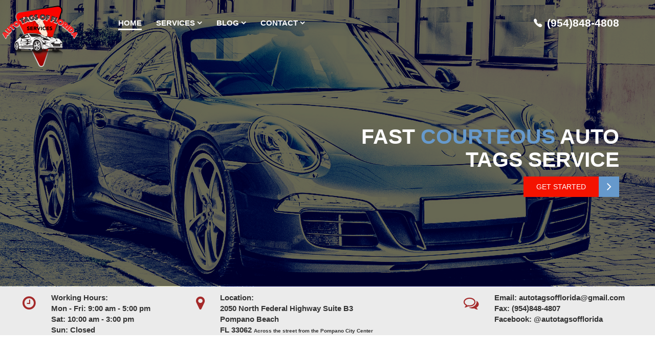

--- FILE ---
content_type: text/html; charset=utf-8
request_url: https://autotagsofflorida.com/FrontPage.aspx
body_size: 7488
content:


<!DOCTYPE html>
<html lang="en">
<head><meta http-equiv="content-type" content="text/html; charset=utf-8" />
	<link rel="contents" title="Archive" href="/archive" />
	<link rel="start" title="Auto Tags of Florida" href="/" />
	<link type="application/rsd+xml" rel="edituri" title="RSD" href="https://autotagsofflorida.com/rsd.axd" />
	<link type="application/rdf+xml" rel="meta" title="SIOC" href="https://autotagsofflorida.com/sioc.axd" />
	<link type="application/apml+xml" rel="meta" title="APML" href="https://autotagsofflorida.com/apml.axd" />
	<link type="application/rdf+xml" rel="meta" title="FOAF" href="https://autotagsofflorida.com/foaf.axd" />
	<link type="application/rss+xml" rel="alternate" title="Auto Tags of Florida (RSS)" href="https://autotagsofflorida.com/syndication.axd" />
	<link type="application/atom+xml" rel="alternate" title="Auto Tags of Florida (ATOM)" href="https://autotagsofflorida.com/syndication.axd?format=atom" />
	<link type="application/opensearchdescription+xml" rel="search" title="Auto Tags of Florida" href="https://autotagsofflorida.com/opensearch.axd" />
	<link href="/Content/Auto/Global.css" rel="stylesheet" type="text/css" /><meta charset="utf-8" /><meta http-equiv="X-UA-Compatible" content="IE=edge" /><meta name="viewport" content="width=device-width, initial-scale=1.0" /><link href="https://fonts.googleapis.com/css?family=Patua+One|Open+Sans:400" rel="stylesheet" type="text/css" /><link rel="stylesheet" href="https://maxcdn.bootstrapcdn.com/bootstrap/3.3.7/css/bootstrap.min.css" /><link rel="stylesheet" href="https://maxcdn.bootstrapcdn.com/font-awesome/4.7.0/css/font-awesome.min.css" /><link rel="stylesheet" href="https://cdnjs.cloudflare.com/ajax/libs/ionicons/2.0.1/css/ionicons.css" /><link rel="stylesheet" href="Custom/Themes/AutoTagFlorida/css/owl.carousel.min.css" /><link rel="stylesheet" href="Custom/Themes/AutoTagFlorida/css/style.css" /><link href="scripts/syntaxhighlighter/styles/shCore.css" rel="stylesheet" type="text/css" /><link href="scripts/syntaxhighlighter/styles/shThemeDefault.css" rel="stylesheet" type="text/css" />
	<script type="text/javascript" src="/en-us.res.axd"></script>
	<script type="text/javascript" src="/Scripts/Auto/01-jquery-1.9.1.min.js"></script>
	<script type="text/javascript" src="/Scripts/Auto/02-jquery.cookie.js"></script>
	<script type="text/javascript" src="/Scripts/Auto/04-jquery-jtemplates.js"></script>
	<script type="text/javascript" src="/Scripts/Auto/05-json2.min.js"></script>
	<script type="text/javascript" src="/Scripts/Auto/blog.js"></script>
    <script type="text/javascript" src="/scripts/syntaxhighlighter/scripts/XRegExp.js"></script>
    <script type="text/javascript" src="/scripts/syntaxhighlighter/scripts/shCore.js"></script>
    <script type="text/javascript" src="/scripts/syntaxhighlighter/scripts/shAutoloader.js"></script>
    <script type="text/javascript" src="/scripts/syntaxhighlighter/shActivator.js"></script>
    <title>
	Auto Tags of Florida | Auto Tags of Florida
</title>
<!-- Start custom code -->
<!-- Google Tag Manager -->
<script>(function(w,d,s,l,i){w[l]=w[l]||[];w[l].push({'gtm.start':
new Date().getTime(),event:'gtm.js'});var f=d.getElementsByTagName(s)[0],
j=d.createElement(s),dl=l!='dataLayer'?'&l='+l:'';j.async=true;j.src=
'https://www.googletagmanager.com/gtm.js?id='+i+dl;f.parentNode.insertBefore(j,f);
})(window,document,'script','dataLayer','GTM-WRJG6MLN');</script>
<!-- End Google Tag Manager -->
<!-- End custom code -->
</head>
   
<body class="ltr home-page">

    <div>
        


<header class=" header header--home-page ">

        <div class="header-bottom-decor"></div>

        

            <div class="hidden-xs hidden-sm">
            <div class="header__jumbotron jumbotron jumbotron--right" style="background-image: url(/Custom/Media/1920x560/landscapedhomepagedarkgrey.png)">
                <div class="container">
                    <h2>FAST <span class="highlight--slider"> COURTEOUS</span> AUTO<br>
                        TAGS SERVICE</h2>
                    <p>
                        <a href="contact.aspx" class="btn button button--composite button--composite--hover">
                            <span class="button--composite__body button--composite--hover__body" style="font-size: 14px; line-height: 20px;">Get Started</span>
                            <span class="button--composite__icon button--composite--hover__icon fa fa-angle-right"></span>
                        </a>
                    </p>
                </div>
            </div>
        </div>

        

        <div class="container">
            <div class="header-row">
                
        <div class="header-logo-box">
          <a href="/FrontPage.aspx">
            <div>
              <img src="../Custom/Media/160x148/Logo.png" alt="" />
            </div>
          </a>
        </div>

                <div class="header-navbar-box header-navbar-box--home-page ">     
                    <nav class="header-navbar navbar">
                        <div class="header-navbar-toggle-box">
                            <button class="header-navbar-toggle navbar-toggle collapsed" data-toggle="collapse" data-target="#header-menu">
                                <span class="sr-only">Toggle navigation</span>
                                <span class="icon-bar top-bar"></span>
                                <span class="icon-bar middle-bar"></span>
                                <span class="icon-bar bottom-bar"></span>
                            </button>
                        </div>
                        <div id="header-menu" class="header-navbar-collapse collapse">
                            <ul class="nav nav--home-page ">
                                <li class="active"><a href="/FrontPage.aspx">Home</a></li>

                                <li class="dropdown">
                                    <a href="/Our-Services.aspx">Services</a>
                                    <span class="dropdown-toggle dropdown-toggle--navbar" data-toggle="dropdown" role="button" aria-expanded="false"></span>
                                    <ul class="dropdown-menu dropdown-menu--navbar">
                                        <li><a href="/page/tag-renewal">Motor Vehicle Tags</a></li>
                                        <li><a href="/page/boat-vessel-tags">Boats/Vessel Tags</a></li>
                                        <li><a href="/page/custom-license-plates">Custom License Plates</a></li>
                                        <li><a href="/page/car-title-transfers">Title Transfers and Renewals</a></li>
                                    </ul>
                                </li>

                                <li class="dropdown">
                                    <a href="/archive.aspx">Blog</a>
                                    <span class="dropdown-toggle dropdown-toggle--navbar" data-toggle="dropdown" role="button" aria-expanded="false"></span>
                                    <ul class="dropdown-menu dropdown-menu--navbar">
                                        <li><a href="/archive.aspx">Latest Blog</a></li>
                                        <li><a href="/page/popular-tags">Popular Tags</a></li>
                                        <li><a href="/page/FAQ">FAQ</a></li>
                                    </ul>
                                </li>

                                <li class="dropdown">
                                    <a href="/contact.aspx">Contact</a>
                                    <span class="dropdown-toggle dropdown-toggle--navbar" data-toggle="dropdown" role="button" aria-expanded="false"></span>
                                    <ul class="dropdown-menu dropdown-menu--navbar">
                                        <li><a href="/page/about-us">About Us</a></li>
                                    </ul>
                                </li>
                            </ul>
                        </div>
                    </nav>
                </div>

                
<div class="header-phone-box">
      
        <div class="header-phone header-phone--home-page">


    <span class="visible-xs-inline-block icon fa fa-phone-square"></span>
    <span class="hidden-xs icon ionicons ion-ios-telephone"></span>
    <a href="tel:+19548484808" class="number">(954)848-4808</a><br/>
	
  </div>
</div>

                <div class="clearfix visible-md-block visible-lg-block"></div>

                

 <div class=" header-bottom header-bottom--home-page ">
            <div class="header-widget header-widget--work-hours">
              <span class="header-widget__icon fa fa-clock-o"></span>
              <div class="header-widget__body">
                Working Hours:<br/>
                Mon - Fri: 9:00 am - 5:00 pm<br />
                Sat: 10:00 am - 3:00 pm<br />
                Sun: Closed<br />
              </div>
            </div>

            <div class="header-widget header-widget--location">
              <span class="header-widget__icon fa fa-map-marker"></span>
              <div class="header-widget__body">
                <a href="https://www.google.com/maps/place/2050+N+Federal+Hwy+B3,+Pompano+Beach,+FL+33062/@26.2564721,-80.1018156,17z/data=!3m1!4b1!4m5!3m4!1s0x88d902a84a0d7651:0xc1969571c5d9a8c1!8m2!3d26.2564721!4d-80.0996269">Location:<br />
                2050 North Federal Highway Suite B3 <br />
                Pompano Beach<br />
                FL 33062 <span style="font-size:x-small;">Across the street from the Pompano City Center</span>
              </div>
            </div>

            <div class="header-widget header-widget--contacts">
              <span class="header-widget__icon fa fa-comments-o"></span>
              <div class="header-widget__body">
               <a href="/cdn-cgi/l/email-protection#2a4b5f5e455e4b4d59454c4c464558434e4b6a4d474b434604494547">Email: <span class="__cf_email__" data-cfemail="bcddc9c8d3c8dddbcfd3dadad0d3ced5d8ddfcdbd1ddd5d092dfd3d1">[email&#160;protected]</span></a><br />
               Fax:  (954)848-4807<br />
               Facebook: @autotagsofflorida<br />
              </div>
            </div>
          </div> <!-- .header-bottom -->




            </div><!-- .header-row -->

            <div class="header-logo-box">

            </div>



        </div><!-- .container -->
        <!--Start of Tawk.to Script-->
<script data-cfasync="false" src="/cdn-cgi/scripts/5c5dd728/cloudflare-static/email-decode.min.js"></script><script type="text/javascript">
var Tawk_API=Tawk_API||{}, Tawk_LoadStart=new Date();
(function(){
var s1=document.createElement("script"),s0=document.getElementsByTagName("script")[0];
s1.async=true;
s1.src='https://embed.tawk.to/68e96b90c312bc194e49be55/1j77sobjv';
s1.charset='UTF-8';
s1.setAttribute('crossorigin','*');
s0.parentNode.insertBefore(s1,s0);
})();
</script>
<!--End of Tawk.to Script-->
</header>



    </div>
    <form method="post" action="./FrontPage.aspx" id="aspnetForm">
<div class="aspNetHidden">
<input type="hidden" name="__VIEWSTATE" id="__VIEWSTATE" value="Mv+Xi/d0PRuV+byW4cwGP7AfrxDHCanBSICGcqwpH/iGY8iEhyEY6GwiIjAHi37hJ1jsGDQTh1yHshcriFu6JToneQFh9cx0XVKojD2Plkbu9eipezdOqzmjXcrVnCYIekm7k2SsjGBDsltoK8Utgn+b0PnTMPKeNEOnlatxQtGExPMDSS4McS3LYN2hly5Gk95G4w==" />
</div>

        
    <main>

       <!--<section id="description">
            <header class="section__header">
                <div class="section__title">
                  <h1></h1>
                </div>
                <div class="section__icon">
                    <span class="fa fa-cogs"></span>
                </div>
            </header>
           <div class="container">
               <div class="row text-center">
                   <p>
                       <b>** NOW HIRING APPLY WITH-IN, EMAIL ONLY, SEND YOUR RESUME AND DRIVER LICENSE **</b>
                   </p>
               </div>

               <div class="row">
                   <p>
                   Welcome to Auto Tags of Florida, South Florida's premier tag and title renewals specialists. Whether you require notary services, need tag renewal, or to register or renew your car, motorcycle, boat or even jetski, you've come to the right place! We are conveniently located on Federal Hwy in Pompano Beach, just minutes from Fort Lauderdale, Margate, Deerfield Beach and Boca Raton. No time to stop by? No problem! We can do everything through mail and/or email! Regardless of whether you are right around the corner, or in the Florida panhandle, we handle tags, titles and renewals all over Florida. Don't let expired tags ruin your day -- let's get started!
                   </p>
               </div>

           </div>
       </section>-->

      <!-- "Our services" section -->
      <section id="services" class="section section--bottom-space-large">
        <header class="section__header">
          <div class="section__title">
            <h1>Our services</h1>
          </div>
          <div class="section__icon">
            <span class="fa fa-cogs"></span>
          </div>
        </header>

        <div class="container">
          <div class="row">
            <div id="services-carousel" class="services-carousel owl-carousel">
              <a href="/page/motor-vehicle-tags">
                <div class="service-item">
                  <!-- http://placehold.it/595x660 -->
                  <img class="service-item__image" src="Custom/Media/595x660/Handsonsteeringwheel.png" alt="General Maintenance" />
                  <div class="service-item__title">Motor Vehicle Tags</div>
                </div>
              </a>

              <a href="page/tag-renewal">
                <div class="service-item">
                  <!-- http://placehold.it/595x660 -->
                  <img class="service-item__image" src="Custom/Media/595x660/autotagrenewals-tagsinoffice.png" alt="General Maintenance" />
                  <div class="service-item__title">Auto Tag Renewal</div>
                </div>
              </a>

              <a href="/page/boat-vessel-tags">
                <div class="service-item">
                  <!-- http://placehold.it/595x660 -->
                  <img class="service-item__image" src="Custom/Media/595x660/boatvesseltags.png" alt="General Maintenance" />
                  <div class="service-item__title">Boats/Vessel Tags</div>
                </div>
              </a>

              <a href="page/disabled-parking-permits">
                <div class="service-item">
                  <!-- http://placehold.it/595x660 -->
                  <img class="service-item__image" src="Custom/Media/595x660/disabled-parking-permit.jpg" />" alt="General Maintenance" />
                  <div class="service-item__title">Disabled Parking Permits</div>
                </div>
              </a>

             <a href="page/motor-vehicle-tags">
                <div class="service-item">
                  <!-- http://placehold.it/595x660 -->
                  <img class="service-item__image" src="Custom/Media/595x660/motorcycle-tags.png" alt="General Maintenance" />
                  <div class="service-item__title">Auto/Motorcycle Tags</div>
                </div>
              </a>
            </div> <!-- #services-carousel -->

            <div class="text-center">
              <a href="/our-services.aspx" class="btn button button--hover">All our services</a>
            </div>
          </div> <!-- .row -->
        </div> <!-- .container -->
      </section>

      <!-- "About us" section -->
      <div class="section-wrapper section-wrapper--about">
        <div class="container">
          <div class="row">
            <div class="col-xs-12 col-md-7 col-lg-6">
              <section class="section section--about">
                <header class="section__header">
                  <div class="section__title">
                    <h1>About Us</h1>
                  </div>
                  <div class="section__icon">
                    <span class="fa fa-cogs"></span>
                  </div>
                </header>



                <div class="about-widget">
                  <div class="about-widget__icon">
                    <span class="fa fa-trophy"></span>
                  </div>
                  <div class="about-widget__body">
                    <h2 class="about-widget__title">Easy Online Tag Renewal</h2>
                    <p>
                      Are your tags nearing their expiration deadline? Send in your documents via email  or fax, and receive quick turnaround for your vehicle or boat tags. 
                    </p>
                    <a class="read-more" href="about.html#certificates">Read more</a>
                  </div>
                </div>

                <div class="about-widget">
                  <div class="about-widget__icon">
                    <span class="fa fa-flag-checkered"></span>
                  </div>
                  <div class="about-widget__body">
                    <h2 class="about-widget__title">Custom Tags and Services</h2>
                    <p>
                      Are you looking for a custom license plate, a handicapped parking permit, or another service? Call us to find a quick resolution at <br />(954) 848-4808
                    </p>
                    <a class="read-more" href="about.html#express">Read more</a>
                  </div>
                </div>
              </section>
            </div>
          </div> <!-- .row -->
        </div> <!-- .container -->
      </div> <!-- .section-wrapper -->

      <!-- "Reviews" section -->
      <section id="reviews" class="section section--bottom-space-large">
        <div class="section__header">
          <div class="section__title">
            <h1>Reviews</h1>
          </div>
          <div class="section__icon">
            <span class="fa fa-comment-o"></span>
          </div>
        </div>

        <div class="container">
          <div class="row">
            <div id="reviews-carousel" class="reviews-carousel owl-carousel owl-equal-height owl-dots-regular">
              <div id="review-1" class="review-item">
                <blockquote class="review-quote">Excellent customer service, no wait time. We weren't sure if we could use an old tag we had and they found the tag and gave us a replacement tag the same day.</blockquote>
                <footer class="review-footer">
                  <span class="review-author">Jacquieline D.</span>
                  <span class="review-author"><a href="https://www.yelp.com/user_details?userid=aWaBCIPuvIAbQbc_LQnEHg">5 stars, Yelp</a></span>
                </footer>
              </div>

              <div id="review-2" class="review-item">
                <blockquote class="review-quote">Great service, no line, I will come back again. Nevan, she is the best and the boss was very nice with me.</blockquote>
                <footer class="review-footer">
                  <span class="review-author">Tome T.</span>
                  <span class="review-author"><a href="https://www.yellowpages.com/user/547414100/reviews">5 stars, Yellow Pages</a></span>
                </footer>
              </div>

              <div id="review-3" class="review-item">
                <blockquote class="review-quote">They do everything: title, boats, transfer, notary. You don’t have to wait in the big line, just go there, they have same day service and good experience.</blockquote>
                <footer class="review-footer">
                  <span class="review-author">John L.</span>
                  <span class="review-author"><a href="Anonymous">5 stars, Yellow Pages</a></span>
                </footer>
              </div>


            <div id="review-4" class="review-item">                
                <blockquote class="review-quote"> Super easy. I did two of my tags here and brought a friend two days later. That should say it all!!!!</blockquote>
                <footer class="review-footer">
                    <span class="review-author">Joshua H.</span>
                    <span class="review-author"><a href="https://www.google.com/#safe=off&q=auto+tags+of+florida&rflfq=1&rlha=0&rllag=26164879,-80117377,2831&tbm=lcl&rldimm=3392767065455051762&tbs=lrf:!3sEAE,lf:1,lf_ui:2&lrd=0x88d902117b8bc215:0x2f1587ab9e17c3f2,1,">5 stars, Google My Business</a></span>
                    </footer>                    
            </div>

            <div id="review-5" class="review-item">                
                <blockquote class="review-quote"> Fantastic service very professional, I would use again. Don’t waste your time going to the DMV, this is the place to go.</blockquote>
                <footer class="review-footer">
                    <span class="review-author">Lisa T.</span>
                    <span class="review-author"><a href="https://www.google.com/#safe=off&q=auto+tags+of+florida&rflfq=1&rlha=0&rllag=26164879,-80117377,2831&tbm=lcl&rldimm=3392767065455051762&tbs=lrf:!3sEAE,lf:1,lf_ui:2&lrd=0x88d902117b8bc215:0x2f1587ab9e17c3f2,1,">5 stars, Google My Business</a></span>
                </footer>                    
            </div>

            <div id="review-6" class="review-item">                
                <blockquote class="review-quote">Ayman is amazing! He helped me get everything I needed for my first car in no time. I would recommend this for everyone it's such a better option than the DMV.</blockquote>
                <footer class="review-footer">
                    <span class="review-author">Morgan H.</span>
                    <span class="review-author"><a href="https://www.google.com/#safe=off&q=auto+tags+of+florida&rflfq=1&rlha=0&rllag=26164879,-80117377,2831&tbm=lcl&rldimm=3392767065455051762&tbs=lrf:!3sEAE,lf:1,lf_ui:2&lrd=0x88d902117b8bc215:0x2f1587ab9e17c3f2,1,">5 stars, Google My Business</a></span>
                </footer>                    
            </div>

            </div> <!-- #reviews-carousel -->
          </div> <!-- .row -->
        </div> <!-- .container -->
      </section>


      <!-- "Blog" section -->
      <section id="blog" class="section section--bottom-space-large section-blog">
        <div class="section__header">
          <div class="section__title">
            <h1>Blog</h1>
          </div>
          <div class="section__icon">
            <span class="fa fa-newspaper-o"></span>
          </div>
        </div>

        <div class="container">
          <div class="row">

            <div id="widgetzone_be_WIDGET_ZONE" class="widgetzone">
<div class="Widget widget postlist">
    <h4 class="WidgetHeader widget-header"></h4>
    <div class="WidgetContent widget-content">

                <div class="col-xs-12 col-sm-6">
                    <article id="post-2" class="blog-post blog-post--home-page">
                        <header class="post-header">
                            <div class="post-image">
                                <img src="/image.axd?picture=/Blogs/2024/2024-01/Boat.jpg" />
                            </div>
                            <time class="post-time" datetime="9/18/2025 2:36:00 PM">9/18/2025</time>
                            <h2 class="post-title"><a href="/post/marine-vessel-registration-in-deerfield-beach-florida1">Marine Vessel Registration in Deerfield Beach, Florida</a></h2>
                        </header>
                        <p>
                            Deerfield Beach is one of South Florida&amp;rsquo;s gems, known for its beautiful coastline, clear water
                        </p>
                        <a href="/post/marine-vessel-registration-in-deerfield-beach-florida1" class="read-more">Read more</a>
                    </article>
                </div>
                <div class="col-xs-12 col-sm-6">
                    <article id="post-2" class="blog-post blog-post--home-page">
                        <header class="post-header">
                            <div class="post-image">
                                <img src="/image.axd?picture=/Blogs/buying-a-used-car-in-florida.jpg" />
                            </div>
                            <time class="post-time" datetime="9/18/2025 2:36:00 PM">9/18/2025</time>
                            <h2 class="post-title"><a href="/post/what-first-car-should-your-children-have">What “First Car” Should Your Children Have?</a></h2>
                        </header>
                        <p>
                            Choosing a first car for your child is one of the biggest decisions many parents face. A car represe
                        </p>
                        <a href="/post/what-first-car-should-your-children-have" class="read-more">Read more</a>
                    </article>
                </div>


    </div>
</div></div>

            <div class="col-xs-12 text-center">
              <a href="/archive/#" class="btn button button--hover">See all articles</a>
            </div>
          </div> <!-- .row -->
        </div> <!-- .container -->
      </section>


      <!-- "Contacts" section -->
      <section id="contacts" class="section">
        <header class="section__header">
          <div class="section__title">
            <h1>Contact</h1>
          </div>
          <div class="section__icon">
            <span class="fa fa-phone-square"></span>
          </div>
        </header>

        <div class="container">
          <div class="row contact-widgets">
            <div class="col-xs-7 col-xs-push-2 col-sm-3 col-sm-push-0">
              <div id="contact-address" class="contact-widget">
                <span class="contact-widget__icon fa fa-map-marker"></span>
                <div class="contact-widget__body">
                  <h5 class="contact-widget__title">Location</h5>
                  <p><a href="https://www.google.com/maps/place/Auto+Tags+of+Florida+Services/@26.2563452,-80.1019037,17z/data=!3m1!4b1!4m5!3m4!1s0x88d902117b8bc215:0x2f1587ab9e17c3f2!8m2!3d26.2563419!4d-80.0997182">2050 N. Federal Hwy Ste # B-3 Pompano Beach, FL 33062</a></p>
                </div>
              </div>
            </div>

            <div class="col-xs-7 col-xs-push-2 col-sm-3 col-sm-push-0">
              <div id="contact-phone" class="contact-widget">
                <span class="contact-widget__icon fa fa-phone"></span>
                <div class="contact-widget__body">
                  <h5 class="contact-widget__title">Phone</h5>
                  <p><a href="tel:+19548484808" class="number">(954)848-4808</a></p>
                </div>
              </div>
            </div>

            <div class="col-xs-7 col-xs-push-2 col-sm-3 col-sm-push-0">
              <div id="contact-fax" class="contact-widget">
                <span class="contact-widget__icon fa fa-print"></span>
                <div class="contact-widget__body">
                  <h5 class="contact-widget__title">Fax</h5>
                   <p><a href="9548484807" class="number">(954)848-4807</a></p>
                </div>
              </div>
            </div>

            <div class="col-xs-7 col-xs-push-2 col-sm-3 col-sm-push-0">
              <div id="contact-email" class="contact-widget">
                <span class="contact-widget__icon fa fa-envelope-o"></span>
                <div class="contact-widget__body">
                  <h5 class="contact-widget__title">E-mail</h5>
                  <p><a href="/cdn-cgi/l/email-protection#21484f474e614054554e55404652474d0f424e4c"><span class="__cf_email__" data-cfemail="e980878f86a9889c9d869d888e9a8f85c78a8684">[email&#160;protected]</span></a></p>
                </div>
              </div>
            </div>
          </div>

          <div class="row text-center">
            <div class="visible-xs-block">
              <a href="contact.aspx" class="btn button button--hover" role="button">Contact us</a>
            </div>
          </div>
          
          

          <div class="row hidden-xs">
              <div class="directions">
                  <iframe height="400" width="100%" style="border:0" src="https://www.google.com/maps/embed/v1/place?q=2050%20N%20Federal%20Hwy%20Suite%20B3%20Pompano%20Beach%20FL%2033062&key=AIzaSyCAxyRstJXH_uxO_iRN4v2AvPdsTmaSilE" allowfullscreen></iframe>
              </div>
          </div>
           
        
        </div> <!-- .container -->


      </section>
    </main>



   
   
        <script data-cfasync="false" src="/cdn-cgi/scripts/5c5dd728/cloudflare-static/email-decode.min.js"></script><script src="https://maxcdn.bootstrapcdn.com/bootstrap/3.3.7/js/bootstrap.min.js"></script>
        <script src="https://autotagsofflorida.com/Custom/Themes/AutoTagFlorida/js/bootstrap-toolkit.min.js"></script>
        <script src="https://autotagsofflorida.com/Custom/Themes/AutoTagFlorida/js/owl.carousel.min.js"></script>
        <script src="https://autotagsofflorida.com/Custom/Themes/AutoTagFlorida/js/script.js"></script>
        <a href="/Account/login.aspx" id="ctl00_aLogin" style="visibility:hidden;">Log in</a>
    
<div class="aspNetHidden">

	<input type="hidden" name="__VIEWSTATEGENERATOR" id="__VIEWSTATEGENERATOR" value="2EE06864" />
</div>

<!-- Google Tag Manager (noscript) -->
<noscript><iframe src="https://www.googletagmanager.com/ns.html?id=GTM-WRJG6MLN"
height="0" width="0" style="display:none;visibility:hidden"></iframe></noscript>
<!-- End Google Tag Manager (noscript) --></form>
    <div>
        

<footer class="footer">
    <div class="footer-bottom">
        <div class="container">
            
            <div class="post-link-share-homepage">
                


    <a href="https://www.yelp.com/biz/auto-tags-of-florida-services-fort-lauderdale-2" class="post-link-share-homepage"> 
        <span class="fa-stack fa-2x">
            <i class="fa fa-circle fa-stack-2x post-link-share-homepage-circle" ></i>  
            <i class="fa fa-yelp fa-stack-1x"></i>
        </span>
    </a>
    <a href="https://plus.google.com/u/0/105405517311365368863" class="post-link-share-homepage">
        <span class="fa-stack fa-2x">
            <i class="fa fa-circle fa-stack-2x post-link-share-homepage-circle" ></i>  
            <i class="fa fa-google-plus fa-stack-1x"></i>
        </span>
    </a>
    <a href="https://www.instagram.com/autotagsofflorida/" class="post-link-share-homepage">
        <span class="fa-stack fa-2x">
            <i class="fa fa-circle fa-stack-2x post-link-share-homepage-circle" ></i>  
            <i class="fa fa-instagram fa-stack-1x"></i>
        </span>
    </a>
    <a href="https://www.facebook.com/autotagsofflorida/?ref=aymt_homepage_panel" class="post-link-share-homepage">
        <span class="fa-stack fa-2x">
            <i class="fa fa-circle fa-stack-2x post-link-share-homepage-circle" ></i>  
            <i class="fa fa-facebook fa-stack-1x"></i>
        </span>
    </a>
    <a href="https://www.pinterest.com/auto1016/" class="post-link-share-homepage">
        <span class="fa-stack fa-2x">
            <i class="fa fa-circle fa-stack-2x post-link-share-homepage-circle" ></i>  
            <i class="fa fa-pinterest fa-stack-1x"></i>
        </span>
    </a>
    <a href="https://www.youtube.com/channel/UCWoXtWhZtuekcRGvjN-_nXA" class="post-link-share-homepage">
        <span class="fa-stack fa-2x">
            <i class="fa fa-circle fa-stack-2x post-link-share-homepage-circle" ></i>  
            <i class="fa fa-youtube fa-stack-1x"></i>
        </span>
    </a>
    <a href="https://www.linkedin.com/company/auto-tags-of-florida" class="post-link-share-homepage">
        <span class="fa-stack fa-2x">
            <i class="fa fa-circle fa-stack-2x post-link-share-homepage-circle" ></i>  
            <i class="fa fa-linkedin fa-stack-1x"></i>
        </span>
    </a>


            </div> 
            <div style="text-align:center;">
                <p style="font-size: 14px; color: white; text-align: center;">&copy; 2025 Auto Tags of Florida. All rights reserved.
                <a style="font-size: 14px; color: white; text-align: center;" href="https://autotagsofflorida.com/page/privacy-policy">privacy-policy</a></p>
             </div>
        </div>
        <!--<span class="footer-copyright">&copy; 2025 Auto Tags of Florida. All rights reserved.</span>-->
    </div>
</footer>
    </div>
<script defer src="https://static.cloudflareinsights.com/beacon.min.js/vcd15cbe7772f49c399c6a5babf22c1241717689176015" integrity="sha512-ZpsOmlRQV6y907TI0dKBHq9Md29nnaEIPlkf84rnaERnq6zvWvPUqr2ft8M1aS28oN72PdrCzSjY4U6VaAw1EQ==" data-cf-beacon='{"version":"2024.11.0","token":"9536753ecb214c77b737efa9b9192311","r":1,"server_timing":{"name":{"cfCacheStatus":true,"cfEdge":true,"cfExtPri":true,"cfL4":true,"cfOrigin":true,"cfSpeedBrain":true},"location_startswith":null}}' crossorigin="anonymous"></script>
</body>
</html>


--- FILE ---
content_type: text/css
request_url: https://autotagsofflorida.com/Content/Auto/Global.css
body_size: 1306
content:
p { }
/* DO NOT START CSS WITH A COMMENT! */

/*[ Star rater ]*/
.rating { margin-bottom: 10px; }
.rating p { display: inline; position: relative; top: 14px; left: 55px; }
.star-rating { position: relative; width: 125px; height: 25px; overflow: hidden; list-style: none; margin: 0; padding: 0; background-position: left top; }
.star-rating li { display: inline; }
.star-rating a, .star-rating .current-rating { position: absolute; top: 0; left: 0; text-indent: -1000em; height: 25px; line-height: 25px; outline: none; overflow: hidden; border: none; }
.star-rating a:hover, .star-rating a:active, .star-rating a:focus { background-position: left bottom; }
.star-rating a.one-star		{ width: 20%; z-index: 6; }
.star-rating a.two-stars	{ width: 40%; z-index: 5; }
.star-rating a.three-stars	{ width: 60%; z-index: 4; }
.star-rating a.four-stars	{ width: 80%; z-index: 3; }
.star-rating a.five-stars	{ width: 100%;z-index: 2; }
.star-rating .current-rating{ z-index: 1; background-position: left center; }
/* smaller star */
.small-star { width: 50px; height: 10px; }
.small-star, .small-star a:hover, .small-star a:active, .small-star a:focus, .small-star .current-rating { background-image: url(../../Content/images/blog/star_small.gif); line-height: 10px; height: 10px; }

/*[ Syntax highlighter ]*/
.code { font-size: 12px; color: #000; font-family: Consolas, "Courier New", Courier, Monospace; background-color: #F1F1F1; line-height: normal; }
.code p		{ padding: 5px; }
.code .rem	{ color: #008000; }
.code .kwrd	{ color: #0000ff; }
.code .str	{ color: #006080; }
.code .op	{ color: #0000c0; }
.code .preproc { color: #0000ff; }
.code .asp	{ background-color: #ffff00; }
.code .html { color: #800000; }
.code .attr { color: #ff0000; }
.code .alt	{ background-color: #f4f4f4; }
.code .lnum	{ color: #606060; }

/*[ XFN tags ]*/
div.post .text a[rel] { background-repeat: no-repeat; background-position: right center; }
div.post .text a[rel="me"] { background-image:url('../../Content/images/blog/xfn/me.gif'); }
/*-------- [ These should cascade to pick the correct icon for the contact ]--*/
/*-------- [ Normal contacts ]--*/
div.post .text a[rel~="contact"], div.post .text a[rel~="acquaintance"], div.post .text a[rel~="friend"] { background-image:url('../../Content/images/blog/xfn/contact.gif'); padding-right:11px; }
/*-------- [ Normal contacts youve met ]--*/
div.post .text a[rel~="contact"][rel~="met"], div.post .text a[rel~="acquaintance"][rel~="met"], div.post .text a[rel~="friend"][rel~="met"] { background-image:url('../../Content/images/blog/xfn/contactMet.gif'); padding-right:11px; }
/*-------- [ Colleague and co worker icon more important than contact ]--*/
div.post .text a[rel~="colleague"], div.post .text a[rel~="co-worker"] { background-image:url('../../Content/images/blog/xfn/colleague.gif'); padding-right:11px; }
/*-------- [ Colleague and co worker icon when met ]--*/
div.post .text a[rel~="colleague"][rel~="met"], div.post .text a[rel~="co-worker"][rel~="met"] { background-image:url('../../Content/images/blog/xfn/colleagueMet.gif'); padding-right:11px; }
/*-------- [ Sweethearts are more important than work!!! ]--*/
div.post .text a[rel~="muse"], div.post .text a[rel~="crush"], div.post .text a[rel~="date"], a[rel~="sweetheart"] { background-image:url('../../Content/images/blog/xfn/sweet.gif'); padding-right:11px; }
/*-------- [ ...and if youve met them thats even better ]--*/
div.post .text a[rel~="muse"][rel~="met"], div.post .text a[rel~="crush"][rel~="met"], div.post .text a[rel~="date"][rel~="met"], div.post .text a[rel~="sweetheart"][rel~="met"] { background-image:url('../../Content/images/blog/xfn/sweetMet.gif'); padding-right:11px; }

/*[ Post Pager ]*/
#PostPager		{ display: block; text-align: center; }
#PostPager li	{ display:inline; border: 1px solid #ccc; margin: 1px; padding: 2px; }
#PostPager li a	{ padding: 2px; text-decoration:none; font-weight: bold; }
#PostPager .PagerLinkCurrent	{ background-color: #5C80B1; color: #fff; padding: 2px 5px; border: 1px solid #ccc; }
#PostPager .PagerLinkCurrent li { padding: 2px }
#PostPager .PagerLinkDisabled	{ color: #ccc; padding: 2px; }
#PostPager .PagerEllipses		{ border:0; padding: 2px; }
#commentPreview	{ display:none; clear:both; min-height: 150px; }
.LoginRequired	{ margin: 10px 0 10px 0; }

/*[ Widget action buttons ]*/
.imgDelete      { background-image:url('../../Content/images/blog/actions/action-delete-small-lt.png'); }
.imgDelete:hover{ background-image:url('../../Content/images/blog/actions/action-delete-small.png'); }
.imgMove        { background-image:url('../../Content/images/blog/actions/action-tools-small-lt.png'); }
.imgMove:hover  { background-image:url('../../Content/images/blog/actions/action-tools-small.png'); }
.imgEdit        { background-image:url('../../Content/images/blog/actions/action-edit-small-lt.png'); }
.imgEdit:hover  { background-image:url('../../Content/images/blog/actions/action-edit-small.png'); }
.widgetImg		{ width: 16px; height: 16px; display:inline-block; }
.widget a:hover	{ text-decoration: none; }
#comment-form p	{ margin: 1px; display: inline-table; width: 100%; }

--- FILE ---
content_type: text/css
request_url: https://autotagsofflorida.com/Custom/Themes/AutoTagFlorida/css/style.css
body_size: 11149
content:
/*----------------------------------------------------------------------------

  Project Name: Perfect Gear - Car Repair Site Template
  File Name: style.css
  Author: BorthersTheme
  Author URI: http://brotherstheme.com
  Version: 1.0

----------------------------------------------------------------------------*/
/*--------------------------------------------------------------------------*/
/*     TABLE OF CONTENTS
/*
/*     1. Common styles and Typography
/*     2. Header
/*     3. Sections
/*     4. "Services" section and page
/*     5. "About Us" section and page
/*     6. "Blog" section and page
/*     7. "Shop" section and page
/*     8. "Reviews" section
/*     9. "Contacts" section
/*    10. "Partners" section
/*    11. Widgets
/*    12. Sidebar
/*    14. Footer
/*    15. Owl Carousel
/*--------------------------------------------------------------------------*/
/*--------------------------------------------------------------------------*/
/* Common styles and Typography */
/*--------------------------------------------------------------------------*/
.header::before, .header-row::before, .tag-cloud::before, .header::after, .header-row::after, .tag-cloud::after {
  content: ' ';
  display: table;
  position: sticky !important;
    top: 0;
    z-index: 9999999999999 !important;
}

.header::after, .header-row::after, .tag-cloud::after {
  clear: both;
  position: sticky !important;
    top: 0;
    z-index: 9999999999999 !important;
}

html,
body {
  font-size: 15px;
  overflow-x: hidden;
  -webkit-font-smoothing: antialiased;
}

body {
  background-color:white;
  font-family: "Lato", Helvetica, sans-serif;
}

a, a:hover, a:active {
  color: #333;
}

p {
  line-height: 1.5625;
}

figure {
  margin-top: 7px;
}

figure.pull-left {
  margin-right: 30px;
}

figure.pull-right {
  margin-left: 30px;
}

.quote {
  font-size: 1em;
  font-style: italic;
  margin-bottom: 6px;
  border: 0;
  padding: 0;
}

.quote::before, .quote::after {
  display: block;
  color: #a2231d;
  font-family: 'FontAwesome';
  font-size: 1em;
  font-style: normal;
}

.quote::before {
  content: '\f10d';
  padding-bottom: 9px;
}

.quote::after {
  content: '\f10e';
  padding-top: 12px;
}

.highlight {
  color: #a2231d;
}

.highlight--slider {
  color: #69c;
}

.border {
  border: 1px solid #9a9a9a;
}

.banners-container, .home-banner, .breadcrumb {
  margin-right: auto;
  margin-left: auto;
  padding-right: 15px;
  padding-left: 15px;
}

@media (min-width: 768px) {
  .banners-container, .home-banner, .breadcrumb {
    width: 750px;
  }
}

@media (min-width: 992px) {
  .banners-container, .home-banner, .breadcrumb {
    width: 970px;
  }
}

@media (min-width: 1200px) {
  .banners-container, .home-banner, .breadcrumb {
    width: 1170px;
  }
}

@media (max-width: 767px) {
  .row.vertical-spacing-xs div + div {
    margin-top: 30px;
  }
}

@media (min-width: 768px) and (max-width: 991px) {
  .row.vertical-spacing-sm div + div {
    margin-top: 30px;
  }
}

.row--images {
  margin-top: 20px;
}

/*--------------------------------------------------------------------------*/
/* Header */
/*--------------------------------------------------------------------------*/
.header {
  position: relative;
}

@media (min-width: 768px) {
  .header {
    margin-bottom: 10px;
  }
}

.header--home-page {
  margin-bottom: 0;
}

@media (min-width: 992px) {
  .header--home-page {
    height: 655px;
  }
}

.header__jumbotron {
  position: absolute;
  top: 0;
  left: 0;
  right: 0;
  height: 560px;
  background-position: center;
  padding-top: 225px;
  background-color: transparent;
  color: #fff;
}

.header__jumbotron h1,
.header__jumbotron h2 {
  text-transform: uppercase;
  font-weight: 900;
  font-size: 41px;
}

.header-slider-wrapper {
  position: absolute;
  top: 0;
  left: 0;
  right: 0;
  height: 560px;
  background-color: #999;
}

.header-slider-wrapper .rev_slider {
  display: none;
}

.header-bottom-decor {
  position: absolute;
  top: 90px;
  left: 0;
  right: 0;
  height: 95px;
  background-color: #ebebeb;
}

@media (min-width: 768px) {
  .header-bottom-decor {
    top: auto;
    bottom: 0;
  }
}

.header-row {
  /*position: relative;*/
  margin-right: -15px;
  margin-left: -15px;
}

@media (min-width: 768px) {
  .header-row {
    padding-left: 162px;
  }
}

.header-logo-box {
  position: absolute;
  left: 0;
  margin-right: 15px;
  margin-left: 0px;
}

.header-logo {
  width: 132px;
  height: 144px;
  padding: 24px 21px 24px 29px;
  background-color: #a2231d;
}

.header-logo img {
  width: 100%;
  height: 100%;
}

@media (min-width: 768px) {
  .header-navbar-box {
    margin-left: -15px;
    margin-right: 15px;
  }
}

@media (min-width: 992px) {
  .header-navbar-box {
    float: left;
    width: calc(100% - 220px);
    height: 90px;
    margin: 0;
    padding-top: 9px;
    display: -webkit-box;
    display: -ms-flexbox;
    display: flex;
    -webkit-box-align: center;
        -ms-flex-align: center;
            align-items: center;
  }
  .header-navbar-box--home-page {
    display: block;
    padding-top: 30px;
  }
}

.header-navbar-toggle-box {
  height: 185px;
  padding: 34px 15px 0 0;
  text-align: right;
}

@media (min-width: 768px) {
  .header-navbar-toggle-box {
    height: 90px;
  }
}

@media (min-width: 992px) {
  .header-navbar-toggle-box {
    display: none;
  }
}

.header-navbar-toggle {
  margin: 0;
  border: 0;
  background-color: transparent !important;
  padding-right: 15px;
  padding-left: 15px;
  float: none;
  margin: 0;
  border: 0;
  padding: 0;
  display: inline-block;
  text-align: center;
  color: #000;
  font-size: 36px;
}

.header-navbar-toggle .icon-bar {
  -webkit-transition: opacity 200ms, -webkit-transform 200ms;
  transition: opacity 200ms, -webkit-transform 200ms;
  transition: transform 200ms, opacity 200ms;
  transition: transform 200ms, opacity 200ms, -webkit-transform 200ms;
  background-color: #333;
  width: 35px;
  height: 2px;
}

.header-navbar-toggle .icon-bar + .icon-bar {
  margin-top: 8px;
}

.header-navbar-toggle .top-bar {
  -webkit-transform: rotate(45deg);
          transform: rotate(45deg);
  -webkit-transform-origin: 10% 50%;
          transform-origin: 10% 50%;
}

.header-navbar-toggle .middle-bar {
  opacity: 0;
}

.header-navbar-toggle .bottom-bar {
  -webkit-transform: rotate(-45deg);
          transform: rotate(-45deg);
  -webkit-transform-origin: 10% 50%;
          transform-origin: 10% 50%;
}

.header-navbar-toggle.collapsed .top-bar {
  -webkit-transform: rotate(0);
          transform: rotate(0);
}

.header-navbar-toggle.collapsed .middle-bar {
  opacity: 1;
}

.header-navbar-toggle.collapsed .bottom-bar {
  -webkit-transform: rotate(0);
          transform: rotate(0);
}

@media (min-width: 768px) {
  .header-navbar-toggle {
    color: #333;
  }
}

.header-navbar {
  min-height: 0;
  margin: 0;
  border: 0;
}

.header-navbar .nav {
  margin: 0;
  border-top: 1px solid #e0e0e0;
  border-bottom: 1px solid #e0e0e0;
  font-size: 1em;
}

.header-navbar .nav > li + li {
  border-top: 1px solid #e0e0e0;
}

.header-navbar .nav > li > a {
  padding: 0 15px;
  color: #333;
  text-transform: uppercase;
  font-weight: bold;
  line-height: 3.333333;
}

.header-navbar .nav > li > a, .header-navbar .nav > li > a:hover, .header-navbar .nav > li > a:focus {
  background-color: transparent;
}

.header-navbar .nav > .active > a, .header-navbar .nav > .active > a:hover, .header-navbar .nav > .active > a:focus {
  background-color: #eee;
}

@media (min-width: 768px) {
  .header-navbar .nav {
    border: 1px solid #e0e0e0;
  }
}

@media (min-width: 992px) {
  .header-navbar .nav {
    border: 0;
  }
  .header-navbar .nav > li {
    float: left;
    padding-bottom: 9px;
  }
  .header-navbar .nav > li + li {
    border-top: 0;
  }
  .header-navbar .nav > li > a {
    padding: 0 0 6px;
    margin: 7px 14px;
    font-weight: 900;
    line-height: 1;
  }
  .header-navbar .nav .dropdown > a {
    padding-right: 14px;
  }
  .header-navbar .nav .dropdown > a::after {
    content: ' \f107';
    position: absolute;
    font-family: 'FontAwesome';
    right: 0;
  }
  .header-navbar .nav > li > a::before {
    content: ' ';
    display: block;
    position: absolute;
    bottom: -1px;
    width: 0;
    left: 0;
    height: 3px;
    background-color: #a2231d;
    -webkit-transition: width 200ms;
    transition: width 200ms;
  }
  .header-navbar .nav > li:hover > a::before {
    width: 100%;
  }
  .header-navbar .nav .active > a, .header-navbar .nav .active > a:hover, .header-navbar .nav .active > a:focus {
    background-color: transparent;
  }
  .header-navbar .nav .active > a::before {
    width: 100%;
  }
  .header-navbar .nav--home-page > li > a::before {
    background-color: #fff;
  }
  .header-navbar .nav--home-page > li > a, .header-navbar .nav--home-page > li > a:hover, .header-navbar .nav--home-page > li > a:focus,
  .header-navbar .nav--home-page > .active > a,
  .header-navbar .nav--home-page > .active > a:hover,
  .header-navbar .nav--home-page > .active > a:focus {
    color: #fff;
  }
}

.dropdown-toggle--navbar {
  position: absolute;
  top: 0;
  right: 0;
  height: 100%;
  padding: 17px 30px 0;
  color: #a2231d;
  text-align: center;
}

.dropdown-toggle--navbar::before {
  font-family: 'FontAwesome';
  content: '\f054';
}

.open .dropdown-toggle--navbar::before {
  content: '\f078';
}

@media (min-width: 992px) {
  .dropdown-toggle--navbar {
    display: none;
  }
}

.dropdown-menu--navbar {
  position: relative;
  float: none;
  box-shadow: none;
  margin: 0;
  border-radius: 0;
  border-right: 0;
  border-bottom: 0;
  border-left: 0;
  padding: 0;
  font-size: 1em;
}

.dropdown-menu--navbar > li > a {
  padding: 0 15px 0 30px;
  color: #333;
  font-weight: normal;
  line-height: 3.333333;
}

.dropdown-menu--navbar > li + li {
  border-top: 1px solid #fbfbfb;
}

@media (min-width: 992px) {
  .dropdown-menu--navbar {
    position: absolute;
    box-shadow: 0 6px 12px rgba(0, 0, 0, 0.175);
    border-top: 2px solid #a2231d;
  }
  .dropdown-menu--navbar > li > a {
    min-width: 250px;
    padding-left: 15px;
    padding-right: 15px;
    font-weight: normal;
  }
  .dropdown-menu--navbar > li + li {
    border-top: 0;
  }
}

@media (min-width: 992px) {
  .header-navbar-collapse {
    width: auto;
  }
  .header-navbar-collapse.collapse {
    display: block;
    height: auto;
    overflow: visible;
  }
}

.header-phone-box {
  height: 65px;
  border-bottom: 1px solid #e0e0e0;
  display: -webkit-box;
  display: -ms-flexbox;
  display: flex;
  -ms-flex-flow: column;
      flex-flow: column;
  -webkit-box-pack: center;
      -ms-flex-pack: center;
          justify-content: center;
  text-align: center;
}

@media (min-width: 768px) {
  .header-phone-box {
    position: absolute;
    top: 0;
    right: 95px;
    height: 90px;
    border-bottom: 0;
    text-align: right;
  }
}

@media (min-width: 992px) {
  .header-phone-box {
    position: relative;
    top: auto;
    right: auto;
    padding-right: 15px;
    width: 220px;
  }
}

.header-phone {
  color: #666;
}

.header-phone .icon {
  position: relative;
  top: 2px;
  margin-right: 10px;
  font-size: 1.6em;
}

.header-phone .number {
  font-size: 1.2em;
  font-weight: bold;
}

.header-phone .number, .header-phone .number:hover, .header-phone .number:focus {
  color: inherit;
  text-decoration: none;
}

.header-phone .text {
  display: none;
}

@media (min-width: 768px) {
  .header-phone {
    color: #333;
  }
  .header-phone .icon {
    font-size: 1.6em;
    margin-right: 5px;
  }
  .header-phone .number {
    font-size: 1.4em;
  }
  .header-phone .second-number {
	color: inherit;
    display: block;
    font-weight: normal;
    font-size: 1.2em;
  }
  .header-phone .text {
    display: block;
    line-height: 1em;
    font-size: 0.8em;
    text-transform: uppercase;
  }
}

@media (min-width: 992px) {
  .header-phone--home-page {
    color: #fff;
  }
}

.header-bottom {
  display: none;
  height: 95px;
  color: #fff;
}

@media (min-width: 768px) {
  .header-bottom {
    display: -webkit-box;
    display: -ms-flexbox;
    display: flex;
    -ms-flex-flow: row;
        flex-flow: row;
    margin-right: 15px;
    -ms-flex-pack: distribute;
        justify-content: space-around;
  }
}

@media (min-width: 992px) {
  .header-bottom--home-page {
    position: absolute;
    top: 560px;
    left: 0;
    right: 0;
  }
}

@media (min-width: 768px) {
  .navbar-centered .navbar-nav {
    float: none;
    text-align: center;
  }
  .navbar-centered .navbar-nav > li {
    float: none;
  }
  .navbar-centered .nav > li {
    display: inline;
  }
  .navbar-centered .nav > li > a {
    display: inline-block;
  }
}

/*--------------------------------------------------------------------------*/
/* Sections */
/*--------------------------------------------------------------------------*/
.section {
  padding-top: 65px;
}

.section > *:last-child,
.section > *:last-child > *:last-child,
.section > *:last-child > *:last-child > *:last-child,
.section > *:last-child > *:last-child > *:last-child > *:last-child {
  margin-bottom: 0;
}

.section p:last-child {
  margin-bottom: 0;
}

.section--bottom-space, .section--bottom-space-large {
  padding-bottom: 70px;
}

.section--bottom-space-medium {
  padding-bottom: 50px;
}

.section--bottom-space-small {
  padding-bottom: 30px;
}

.section__header {
  margin-bottom: 34px;
}

.section__title {
  text-align: center;
}

.section__title h1 {
  margin: 0 0 5px;
  text-transform: capitalize;
  line-height: 1em;
  color: #333;
  font-size: 2.4em;
  font-weight: 900;
}

.section__title:last-child {
  margin-bottom: 46px;
}

.section__icon {
  position: relative;
  margin-top: 15px;
  text-align: center;
  font-size: 1.6em;
  color: #333;
}

.section__icon::before, .section__icon::after {
  content: '';
  position: absolute;
  top: 50%;
  width: calc(50% - 50px);
  border-top: 1px solid #dcdcdc;
  display: block;
}

.section__icon::after {
  right: 0;
}

/*--------------------------------------------------------------------------*/
/* "Services" section and page
/*--------------------------------------------------------------------------*/
.services-content-wrapper {
  display: -webkit-box;
  display: -ms-flexbox;
  display: flex;
  -ms-flex-flow: column;
      flex-flow: column;
}

@media (min-width: 768px) {
  .services-content-wrapper {
    -ms-flex-flow: row;
        flex-flow: row;
  }
}

.services-sidebar {
  margin-top: 30px;
  background-color: #ebebeb;
}

@media (min-width: 768px) {
  .services-sidebar {
    margin-top: 0;
    margin-right: 30px;
    -webkit-box-flex: 0;
        -ms-flex: 0 0 300px;
            flex: 0 0 300px;
    -webkit-box-ordinal-group: 0;
        -ms-flex-order: -1;
            order: -1;
  }
  .services-sidebar--right {
    -webkit-box-ordinal-group: 1;
        -ms-flex-order: 0;
            order: 0;
    margin-right: 0;
    margin-left: 30px;
  }
}

.services-menu {
  list-style: none;
  padding: 30px 15px 0 35px;
  font-size: 1em;
  line-height: 1.666667;
}

.services-menu > li > h5 {
  margin: 0;
  color: #333;
  font-size: 1.0666667em;
  font-weight: bold;
  line-height: inherit;
  text-transform: uppercase;
}

.services-submenu {
  list-style: none;
  margin-bottom: 30px;
  padding: 0;
}

.services-submenu > li {
  font-weight: normal;
  text-transform: capitalize;
}

.services-submenu > li::before {
  content: '\f0da\00a0';
  font-family: 'FontAwesome';
  color: #333;
}

.services-submenu > li > a, .services-submenu > li > a:hover, .services-submenu > li > a:focus {
  color: #666;
}

.services-submenu .active > a {
  font-weight: bold;
}

.services-submenu .active > a, .services-submenu .active > a:hover, .services-submenu .active > a:focus {
  color: #333;
}

.services-content {
  font-size: 1em;
  line-height: 1.566667;
  color: #666;
}

.services-content p {
  font-size: inherit;
  line-height: inherit;
  margin-bottom: 8px;
}

.services-content h1,
.services-content h2 {
  margin: 25px 0 10px;
  font-size: 1.6em;
}

.services-content ul {
  margin-bottom: 8px;
}

.services-content ol {
  margin-bottom: 20px;
  padding-left: 0;
  list-style: none;
  counter-reset: li-counter;
}

.services-content ol > li {
  counter-increment: li-counter;
}

.services-content ol > li::before {
  content: counter(li-counter) ".";
  display: inline-block;
  color: #a2231d;
  font-weight: bold;
  margin-right: 0.5em;
}

.services-content .price-table {
  width: 100%;
  border-top: 2px solid #c1c1c1;
  border-bottom: 2px solid #c1c1c1;
}

.services-content .price-table tr {
  height: 90px;
}

.services-content .price-table tr + tr {
  border-top: 1px solid #c1c1c1;
}

.services-content .price-table td {
  padding: 0 20px;
}

.services-article {
  margin-bottom: 65px;
}

.other-services h3 {
  margin-bottom: 25px;
}

/*--------------------------------------------------------------------------*/
/* "About Us" section and page */
/*--------------------------------------------------------------------------*/
.section--about {
  background-color: #ebebeb;
  padding-top: 45px;
  padding-bottom: 50px;
}

@media (max-width: 767px) {
  .section--about {
    margin-left: -15px;
    margin-right: -15px;
  }
}

.section-wrapper--about {
    background-repeat: no-repeat;
    background-image: url(/custom/media/2000x645/tropicalwindow.png);
    background-size: contain;
}

.intro-wrapper {
  margin-bottom: 50px;
}

.intro-photo {
  width: 100%;
}

.intro-title {
  color: #a2231d;
  font-size: 1.6em;
  font-weight: bold;
}

@media (min-width: 992px) {
  .intro-title {
    margin-top: -5px;
  }
}

.intro-content {
  color: #666;
  font-size: 1.066667em;
}

.check-list {
  padding-left: 0;
  list-style: none;
}

.check-list > li::before {
  content: '\f046';
  position: relative;
  top: 1px;
  padding-right: 8px;
  color: #a2231d;
  font-family: 'FontAwesome';
}

.motto-wrapper {
  background-color: #ededed;
  margin-bottom: 50px;
  padding: 50px 0;
}

.company-motto {
  margin: 0;
  border: 0;
  padding: 0 15px;
  color: #666;
  text-align: center;
  font-size: 1.2em;
}

.company-motto h2 {
  margin-bottom: 0;
  color: #333;
  line-height: 1.4375;
  font-size: 1em;
}

.company-motto::before, .company-motto::after {
  display: block;
  color: #333;
  font-family: 'FontAwesome';
  font-size: 1em;
  font-style: normal;
}

.company-motto::before {
  content: '\f10d';
  margin-bottom: 40px;
}

.company-motto::after {
  content: '\f10e';
  margin-top: 40px;
}

.column-photo {
  margin-bottom: 28px;
  display: block;
  width: 100%;
}

.column-icon {
  margin-bottom: 21px;
  display: block;
  color: #a2231d;
  font-size: 3.2em;
}

.column-title {
  margin-top: 0;
  margin-bottom: 19px;
  color: #333;
  font-size: 1.6em;
  font-weight: 900;
}

.column-text {
  margin-bottom: 35px;
  color: #666;
  font-size: 1.066667em;
  padding-right: 25px;
}

/*--------------------------------------------------------------------------*/
/* "Blog" section and page */
/*--------------------------------------------------------------------------*/
.blog-content {
  width: 100%;
}

@media (min-width: 992px) {
  .blog-content {
    width: calc(100% - 375px);
  }
}

.blog-post-wrapper {
  margin-bottom: 45px;
  border-bottom: 1px solid #ddd;
}

.blog-post {
  font-size: 1.066667em;
  color: #666;
  margin-bottom: 50px;
}

.blog-post .post-header {
  margin-bottom: 18px;
}

.blog-post .post-title {
  margin-top: 0;
  margin-bottom: 8px;
  font-size: 1.5em;
  font-weight: 900;
}

.blog-post .post-title a {
  color: #333;
  text-decoration: none;
}

.blog-post .post-title a:hover {
  color: #262626;
}

.blog-post .post-time {
  margin-bottom: 20px;
  display: block;
  color: #999;
  font-size: 1em;
  text-transform: uppercase;
}

.blog-post .post-image {
  width: 100%;
  margin-bottom: 23px;
}

.blog-post .post-image img {
  width: 100%;
}

.blog-post .post-content {
  margin-bottom: 45px;
}

.post-content-list img {
    display: block;
    max-width: 685px;
    max-height: 490px;
    width: auto;
    height: auto;
    position: relative;
    top: 10px;
    left: 5px;
}

.blog-post .post-content p {
  line-height: 1.5625;
}

.blog-post .post-links {
  margin-top: 25px;
  margin-bottom: -30px;
  display: -webkit-box;
  display: -ms-flexbox;
  display: flex;
  -ms-flex-flow: row wrap;
      flex-flow: row wrap;
  -webkit-box-pack: justify;
      -ms-flex-pack: justify;
          justify-content: space-between;
}

.blog-post .post-links > * {
  margin-right: 30px;
  margin-bottom: 30px;
}

.blog-post .post-links > *:last-child {
  margin-right: 0;
}

.blog-post .post-link-more {
  height: 40px;
  padding: 10px 30px;
  -webkit-box-flex: 0;
      -ms-flex: 0 0 190px;
          flex: 0 0 190px;
}

.blog-post .post-links-social {
    display: -webkit-box;
    display: -ms-flexbox;
    display: flex;
    -ms-flex-flow: row nowrap;
    flex-flow: row nowrap;
    -webkit-box-flex: 0;
    -ms-flex: 0 0 190px;
    flex: 0 0 190px;
}

.blog-post .post-link-share {
    width: 40px;
    height: 40px;
    border: 1px solid #c2c2c2;
    display: inline-block;
    color: #666;
    font-size: 1.2em;
    line-height: 40px;
    text-align: center;
    -webkit-transition: background-color 200ms;
    transition: background-color 200ms;
}

a.post-link-share-homepage, a.post-link-share-homepage:hover, a.post-link-share-homepage:active {
    color: white !important;
}

.blog-post .post-link-share + .post-link-share {
  margin-left: 10px;
}

.blog-post .post-link-share:hover {
  background-color: #eee;
}

.blog-post--home-page {
  margin-bottom: 30px;
}

.blog-post--home-page .post-header {
  margin-bottom: 10px;
}

.blog-post--home-page p {
  margin-bottom: 0;
}

.blog-content .pagination {
  margin: 50px 0 0;
  display: -webkit-box;
  display: -ms-flexbox;
  display: flex;
  -ms-flex-flow: row wrap;
      flex-flow: row wrap;
  -webkit-box-pack: center;
      -ms-flex-pack: center;
          justify-content: center;
}

.pagination-prev > a,
.pagination-next > a {
  float: left;
  width: 40px;
  height: 40px;
  line-height: 38px;
  display: block;
  text-align: center;
  text-decoration: none;
  border: 1px solid #c2c2c2;
  -webkit-transition: background-color 200ms;
  transition: background-color 200ms;
}

.pagination-prev > a:hover,
.pagination-next > a:hover {
  background-color: #eee;
}

.pagination-prev > a::before {
  content: '\f177';
  font-family: 'FontAwesome';
}

.pagination-next > a::before {
  content: '\f178';
  font-family: 'FontAwesome';
}

.pagination-pages {
  padding: 0;
  list-style: none;
  padding-right: 15px;
  padding-left: 15px;
}

.pagination-pages > li {
  float: left;
  padding-right: 5px;
  padding-left: 5px;
}

.pagination-pages > li > a {
  width: 40px;
  height: 40px;
  display: block;
  line-height: 38px;
  text-align: center;
  text-decoration: none;
  -webkit-transition: background-color 200ms;
  transition: background-color 200ms;
}

.pagination-pages > li > a:hover {
  background-color: #eee;
}

.pagination-pages > .active > a {
  border: 1px solid #c2c2c2;
}

.comments {
  padding-top: 15px;
}

.comments-title {
  margin-top: 0;
  color: #333;
  font-size: 1.6em;
  font-weight: bold;
}

.comment-list {
  margin-bottom: 60px;
  padding-top: 40px;
  padding-left: 0;
  list-style: none;
}

.comment {
  display: -webkit-box;
  display: -ms-flexbox;
  display: flex;
  -ms-flex-flow: row nowrap;
      flex-flow: row nowrap;
}

.comment-avatar {
  -webkit-box-flex: 0;
      -ms-flex: 0 0 51px;
          flex: 0 0 51px;
  width: 51px;
  height: 51px;
  margin-top: 5px;
  margin-right: 30px;
}

.comment-header {
  margin-bottom: 10px;
  color: #999;
  font-size: .933333em;
}

.comment-author {
  margin-right: 30px;
  color: #a2231d;
  font-size: 1.066667em;
  font-weight: bold;
}

.comment-content {
  color: #333;
  line-height: 1.5;
  font-size: 1.066667em;
}

.comment-form-title {
  margin-top: 0;
  margin-bottom: 25px;
  color: #333;
  font-size: 1.6em;
}

.comment-form {
  font-size: 1.066667em;
}

.comment-form input,
.comment-form textarea {
  width: 100%;
  margin-bottom: 30px;
  padding-left: 20px;
  border: 1px solid #b4b4b4;
}

.comment-form input {
  height: 40px;
  margin-bottom: 30px;
}

.comment-form textarea {
  margin-bottom: 25px;
  padding-top: 15px;
  line-height: 1.5;
}

.comment-form .button-post {
  padding-right: 25px;
  padding-left: 25px;
}

.read-more {
  display: inline-block;
  box-sizing: border-box;
  text-decoration: none !important;
  border-bottom: 1px solid;
  padding-top: 0.1875em;
  padding-bottom: 1px;
  line-height: 1;
}

/*--------------------------------------------------------------------------*/
/* "Shop" section and page */
/*--------------------------------------------------------------------------*/
.section--shop {
  position: relative;
  padding-top: 50px;
  padding-bottom: 50px;
}

.section-wrapper--shop {
  position: relative;
  background-color: #ebebeb;
}

.section-wrapper--shop::before {
  content: ' ';
  background: url("http://placehold.it/2000x890") center center/auto auto;
  position: absolute;
  left: 0;
  right: 0;
  top: 0;
  bottom: 0;
  opacity: 0.05;
}

.shop-carousel {
  margin-bottom: 30px;
}

/*--------------------------------------------------------------------------*/
/* "Reviews" section */
/*--------------------------------------------------------------------------*/
.review-item {
  margin-bottom: 35px;
}

.review-avatar {
  width: 57px;
  height: 57px;
  margin: 0 auto 22px;
}

.review-avatar img {
  border: 1px solid #ddd;
  border-radius: 50%;
}

.review-quote {
  margin: 0 0 19px;
  border: 0;
  padding: 0;
  color: #666;
  text-align: center;
  font-size: 1.066667em;
}

.review-footer {
  text-align: center;
}

.review-author {
  margin-bottom: 1px;
  display: block;
  color: #666;
  font-size: 1em;
}

.review-author::before {
  content: '\2014\00a0';
}

.review-author::after {
  content: '\00a0\2014';
}

.review-time {
  display: block;
  color: #999;
  font-size: 0.866667em;
  text-transform: uppercase;
}

/*--------------------------------------------------------------------------*/
/* "Contacts" section */
/*--------------------------------------------------------------------------*/
.contact-widgets {
  margin-bottom: 25px;
}

@media (min-width: 768px) {
  .contact-widgets {
    margin-bottom: 45px;
  }
}

/*--------------------------------------------------------------------------*/
/* "Partners" section */
/*--------------------------------------------------------------------------*/
.section-wrapper--partners {
  background-color: #f6f6f6;
}

.partners {
  margin: 0 -15px 50px !important;
  display: -webkit-box;
  display: -ms-flexbox;
  display: flex;
  -ms-flex-flow: row wrap;
      flex-flow: row wrap;
  -webkit-box-pack: center;
      -ms-flex-pack: center;
          justify-content: center;
  -webkit-box-align: center;
      -ms-flex-align: center;
          align-items: center;
}

@media (min-width: 992px) {
  .partners {
    -webkit-box-pack: justify;
        -ms-flex-pack: justify;
            justify-content: space-between;
  }
}

.partner-logo {
  width: auto;
  margin: 0 15px !important;
}

/*--------------------------------------------------------------------------*/
/* Widgets */
/*--------------------------------------------------------------------------*/
.widget {
  display: block;
  margin-bottom: 55px;
  font-size: 1.066667em;
  color: #666;
}

.widget h4 {
  font-size: 1.5em;
  font-weight: 900;
  margin-bottom: 20px;
}

.button {
  height: 40px;
  border: 0;
  border-radius: 0;
  padding: 10px 50px;
  text-transform: uppercase;
}

.button:active, .active.button {
  box-shadow: none;
}

.button {
  background-color: #69c;
}

.button, .button:hover, .button:focus {
  color: #fff;
}

.button--hover {
  overflow: hidden;
  position: relative;
  background-color: transparent;
  z-index: 0;
}

.button--hover::before {
  content: ' ';
  position: absolute;
  top: 0;
  left: 0;
  width: 100%;
  height: 100%;
  z-index: -2;
  display: block;
  background-color: #69c;
}

.button--hover::after {
  content: ' ';
  position: absolute;
  width: 150%;
  height: 100%;
  top: 0;
  left: 0;
  z-index: -1;
  -webkit-transition: -webkit-transform 600ms;
  transition: -webkit-transform 600ms;
  transition: transform 600ms;
  transition: transform 600ms, -webkit-transform 600ms;
  background-color: rgba(0, 0, 0, 0.1);
  -webkit-transform: translateX(-120%) skewX(124deg);
          transform: translateX(-120%) skewX(124deg);
}

.button--hover:hover::after {
  -webkit-transform: translateX(-15%) skewX(124deg);
          transform: translateX(-15%) skewX(124deg);
}

.button--composite {
  padding: 0;
  display: -webkit-inline-box;
  display: -ms-inline-flexbox;
  display: inline-flex;
  -ms-flex-flow: row;
      flex-flow: row;
}

.button--composite__body {
  padding: 10px 25px;
  background-color: #a2231d;
  color: #fff;
}

.button--composite__icon {
  width: 40px;
  height: 40px;
  font-size: 25px;
  line-height: 40px;
  background-color: #69c;
  color: #fff;
}

.button--composite--hover {
  position: relative;
  overflow: hidden;
  z-index: 0;
  background-color: transparent;
}

.button--composite--hover__body, .button--composite--hover__icon {
  position: relative;
  background-color: transparent;
}

.button--composite--hover__body::after, .button--composite--hover__icon::after {
  content: ' ';
  position: absolute;
  top: 0;
  left: 0;
  width: 100%;
  height: 100%;
  z-index: -2;
}

    .button--composite--hover__body::after {
        background-color: #f41300;
    }

.button--composite--hover__icon::after {
  background-color: #69c;
}

.button--composite--hover::after {
  content: ' ';
  position: absolute;
  width: 150%;
  height: 100%;
  top: 0;
  left: 0;
  z-index: -1;
  -webkit-transition: -webkit-transform 600ms;
  transition: -webkit-transform 600ms;
  transition: transform 600ms;
  transition: transform 600ms, -webkit-transform 600ms;
  background-color: rgba(0, 0, 0, 0.1);
  -webkit-transform: translateX(-120%) skewX(124deg);
          transform: translateX(-120%) skewX(124deg);
}

.button--composite--hover:hover::after {
  -webkit-transform: translateX(-15%) skewX(124deg);
          transform: translateX(-15%) skewX(124deg);
}

.search-bar {
  position: relative;
  height: 40px;
  border: 1px solid #999;
}

.search-bar .input {
  width: 100%;
  height: 100%;
  border: 0;
  padding-right: 40px;
  padding-left: 10px;
}

.search-bar .submit {
  position: absolute;
  right: 0;
  top: 0;
  height: 40px;
  width: 40px;
  background-color: transparent;
  border: 0;
  box-shadow: none;
  font-size: 1.2em;
  color: #666;
}

.media-object {
  display: -webkit-box;
  display: -ms-flexbox;
  display: flex;
  -ms-flex-flow: row nowrap;
      flex-flow: row nowrap;
  -webkit-box-align: start;
      -ms-flex-align: start;
          align-items: flex-start;
}

.media-object .image {
  margin-top: 5px;
}

.posts-widget {
  margin-bottom: 30px;
}

.media-object-post .image {
  -webkit-box-flex: 0;
      -ms-flex: 0 0 54px;
          flex: 0 0 54px;
  width: 54px;
  height: 54px;
  margin-right: 15px;
  margin-bottom: 25px;
}

.media-object-post .body {
  text-transform: capitalize;
}

.subscribe-label {
  margin-bottom: 25px;
  color: #666;
  font-weight: normal;
}

.tags-widget {
  margin-bottom: 50px;
}

.blog-post .post-tag-list a, .tag-cloud a {
  float: left;
  height: 40px;
  margin-right: 10px;
  margin-bottom: 10px;
  border: 1px solid #b4b4b4;
  padding-top: 7px;
  padding-right: 10px;
  padding-left: 10px;
  display: inline-block;
  color: #666;
  font-size: 1em;
  text-decoration: none;
  -webkit-transition: all 200ms ease;
  transition: all 200ms ease;
}

.blog-post .post-tag-list a:hover, .tag-cloud a:hover {
  background-color: #f2f2f2;
}

.tag-cloud {
  padding-top: 5px;
}

.section--banners {
  padding-top: 0;
}

.sidebar-banner {
  display: block;
}

.sidebar-banner > img {
  width: 100%;
}

.banners-container {
  display: -webkit-box;
  display: -ms-flexbox;
  display: flex;
  -ms-flex-flow: column nowrap;
      flex-flow: column nowrap;
}

.banners-container > .banner-wrapper + .banner-wrapper {
  margin-top: 30px;
}

@media (min-width: 768px) {
  .banners-container {
    -ms-flex-flow: row nowrap;
        flex-flow: row nowrap;
  }
  .banners-container > .banner-wrapper + .banner-wrapper {
    margin-top: 0;
    margin-left: 30px;
  }
}

.banner-image > img {
  width: 100%;
}

.home-banner-link, .home-banner-link:hover, .home-banner-link:focus {
  text-decoration: none;
}

.home-banner {
  position: relative;
  height: 223px;
  overflow: hidden;
}

.home-banner .banner-image {
  position: absolute;
  top: 0;
  right: 0;
  left: 0;
}

.home-banner .banner-title {
  margin: 0 0 10px;
  font-size: 1.5em;
  font-weight: 900;
}

.home-banner .banner-body {
  position: relative;
  width: 58%;
  height: 100%;
  left: 42%;
  display: -webkit-box;
  display: -ms-flexbox;
  display: flex;
  -ms-flex-flow: column;
      flex-flow: column;
  -webkit-box-pack: center;
      -ms-flex-pack: center;
          justify-content: center;
  -webkit-box-align: start;
      -ms-flex-align: start;
          align-items: flex-start;
  font-size: 1.066667em;
}

.home-banner .banner-body p {
  margin: 0;
  color: #666;
}

@media (min-width: 768px) {
  .home-banner {
    height: 258px;
  }
  .home-banner .banner-image {
    left: 15px;
    right: 15px;
  }
  .home-banner .banner-body {
    width: 50%;
    left: 50%;
    padding-left: 15px;
  }
}

.post-link-share-homepage {
    color: white;
    margin-left:4%;
    margin-right:4%;
}

.post-link-share-homepage-circle {
    color: red;
}

.home-banner-wrapper {
  background-color: #efefef;
}

.header-widget {
  padding: 11px 0 0;
  display: -webkit-box;
  display: -ms-flexbox;
  display: flex;
  -ms-flex-flow: row;
      flex-flow: row;
  font-size: 1em;
}

.header-widget__icon {
  font-size: 30px;
  padding: 6px 8px 6px 0;
  margin-right: 22px;
  color: #a52a2a;
}

.header-widget__body {
  font-size: 1em;
  font-weight: bold;
  color: #333;
}

@media (min-width: 768px) and (max-width: 991px) {
  .header-widget--contacts {
    display: none;
  }
}

.about-widget {
  position: relative;
  margin-bottom: 24px;
  padding: 0 15px;
  display: -webkit-box;
  display: -ms-flexbox;
  display: flex;
  -ms-flex-flow: column;
      flex-flow: column;
}

.about-widget:last-child {
  margin-bottom: 0;
}

@media (min-width: 768px) {
  .about-widget {
    padding: 0 100px;
  }
}

@media (min-width: 992px) {
  .about-widget {
    -ms-flex-flow: row;
        flex-flow: row;
  }
}

.about-widget__icon {
  margin-bottom: 15px;
  font-size: 24px;
  line-height: 1;
  color: #a2231d;
}

@media (min-width: 768px) {
  .about-widget__icon {
    position: absolute;
    left: 45px;
    margin: 0;
  }
}

.about-widget__body {
  color: #666;
  font-size: 1.066667em;
}

.about-widget__body p {
  margin-bottom: 0;
}

.about-widget__title {
  margin: 0 0 8px;
  color: #333;
  font-size: 1.5em;
  font-weight: 900;
}

.shop-item {
  margin-right: auto;
  margin-left: auto;
  margin-bottom: 1px;
  max-width: 465px;
}

.shop-item__header {
  position: relative;
  width: 100%;
  height: 0;
  padding-top: 100%;
  overflow: hidden;
  background-color: #fff;
}

.shop-item__image {
  position: absolute;
  top: 0;
  width: 100%;
  -webkit-transition: all 500ms;
  transition: all 500ms;
}

.shop-item:hover .shop-item__image {
  top: -15px;
}

.shop-item__body {
  border: 1px solid #ebebeb;
  padding: 12px 15px 17px;
  background-color: #fff;
  font-size: 1.066667em;
  text-align: center;
}

.shop-item__title {
  margin-bottom: 1px;
  display: block;
  -webkit-transition: all 500ms;
  transition: all 500ms;
}

.shop-item__title, .shop-item__title:hover, .shop-item__title:focus {
  color: #666;
  text-decoration: none;
}

.shop-item:hover .shop-item__title {
  color: #333;
}

.shop-item__price {
  margin-bottom: 1px;
  display: block;
  color: #666;
  font-weight: bold;
  -webkit-transition: all 500ms;
  transition: all 500ms;
}

.shop-item:hover .shop-item__price {
  color: #333;
}

.shop-item__rating {
  display: block;
  font-family: 'FontAwesome';
  color: #a2231d;
}

.shop-item__rating--1::before {
  content: '\f005';
}

.shop-item__rating--2::before {
  content: '\f005\00a0\f005';
}

.shop-item__rating--3::before {
  content: '\f005\00a0\f005\00a0\f005';
}

.shop-item__rating--4::before {
  content: '\f005\00a0\f005\00a0\f005\00a0\f005';
}

.shop-item__rating--5::before {
  content: '\f005\00a0\f005\00a0\f005\00a0\f005\00a0\f005';
}

.directions {
  margin-top: 50px;
  position: relative;
}

.directions__map {
  height: 450px;
}

.directions__button {
  position: absolute;
  bottom: 50px;
  left: 50%;
  -webkit-transform: translateX(-50%);
          transform: translateX(-50%);
}

.button--directions .button--composite__body {
  background-color: #666;
}

.button--directions .button--composite--hover__body {
  background-color: transparent;
}

.button--directions .button--composite--hover__body::after {
  background-color: #666;
}

.service-item {
  margin-bottom: 30px;
  position: relative;
  height: 0;
  padding-top: 111%;
  overflow: hidden;
}

.service-item__image {
  position: absolute;
  top: 0;
  width: 100%;
  height: 100%;
  z-index: -1;
}

.service-item__title {
  -webkit-transition-property: height, background-color, color;
  transition-property: height, background-color, color;
  -webkit-transition-duration: 500ms;
          transition-duration: 500ms;
  position: absolute;
  bottom: 0;
  width: 100%;
  height: 90px;
  display: -webkit-box;
  display: -ms-flexbox;
  display: flex;
  -ms-flex-flow: column;
      flex-flow: column;
  -webkit-box-pack: center;
      -ms-flex-pack: center;
          justify-content: center;
  background-color: rgba(255, 255, 255, 0.8);
  color: #333;
  text-align: center;
  font-size: 1.2em;
  font-weight: bold;
  text-transform: capitalize;
}

.service-item:hover .service-item__title {
  height: 100%;
  background-color: rgba(162, 35, 29, 0.7);
  color: #fff;
}

.breadcrumb {
  position: absolute;
  left: 0;
  right: 0;
  margin-left: auto;
  margin-right: auto;
  padding-top: 20px;
  padding-bottom: 0;
  background-color: transparent;
  font-size: 1em;
}

.breadcrumb > li > a {
  display: inline-block;
  box-sizing: border-box;
  text-decoration: none !important;
  border-bottom: 1px solid;
  padding-top: 0.1875em;
  padding-bottom: 1px;
  line-height: 1;
}

.breadcrumb > li,
.breadcrumb > .active {
  color: #333;
}

.breadcrumb > li + li::before {
  content: '> ';
  color: #333;
}

@media (max-width: 767px) {
  .breadcrumb {
    display: none;
  }
}

.contact-widget {
  position: relative;
  font-size: 1.0666667em;
}

.contact-widget__icon {
  position: absolute;
  font-size: 1.5em;
  color: #a2231d;
}

.contact-widget__body {
  margin-left: 50px;
  font-size: 1.066667em;
  color: #666;
}

.contact-widget__title {
  font-size: 1em;
  font-weight: bold;
  color: #333;
}

.form-control {
  margin-bottom: 30px;
  border: 1px solid #036d94;
  border-radius: 0;
  box-shadow: none;
  padding-right: 15px;
  padding-left: 15px;
  color: #333;
  font-size: 1.066667em;
}

.form-control:focus {
  outline: 0;
  border-color: #036d94;
  box-shadow: none;
}

.form-control--input {
  height: 2.5em;
}

.form-control--textarea {
  padding-top: 8px;
  padding-bottom: 8px;
}

.jumbotron--left {
  text-align: left;
}

.jumbotron--center {
  text-align: center;
}

.jumbotron--right {
  text-align: right;
}

/*--------------------------------------------------------------------------*/
/* Sidebar */
/*--------------------------------------------------------------------------*/
.sidebar {
  width: 295px;
}

.sidebar.pull-left {
  margin-right: 80px;
}

.sidebar.pull-right {
  margin-left: 80px;
}

/*--------------------------------------------------------------------------*/
/* Footer */
/*--------------------------------------------------------------------------*/
.footer {
  position: relative;
  color: #333;
}

.footer-decor {
  position: absolute;
  top: 0;
  left: 0;
  right: 0;
  bottom: 0;
  background: url("http://placehold.it/1920x620") center center/auto 100%;
}

.footer-top {
  position: relative;
  padding-top: 65px;
  padding-bottom: 45px;
  background-color: rgba(255, 255, 255, 0.9);
}

.footer-bottom {
  position: relative;
  background-color: rgba(17, 17, 17, 0.9);
  color: #999;
}

@media (min-width: 768px) {
  .footer-bottom {
    display: -webkit-box;
    display: -ms-flexbox;
    display: flex;
    min-height: 100px;
    -webkit-box-align: center;
        -ms-flex-align: center;
            align-items: center;
  }
}

.navbar-footer {
  margin-top: -5px;
  margin-bottom: 55px;
  border: 0;
  min-height: 0;
}

.navbar-footer .nav > li > a {
  padding: 5px 10px;
  text-transform: uppercase;
  font-size: 1em;
  font-weight: bold;
}

.navbar-footer .nav > li > a, .navbar-footer .nav > li > a:hover, .navbar-footer .nav > li > a:focus {
  background-color: transparent;
  color: #333;
}

.navbar-footer .nav > li > a:hover {
  text-decoration: underline;
}

.footer-logo-container {
  margin-bottom: 60px;
  display: -webkit-box;
  display: -ms-flexbox;
  display: flex;
  -ms-flex-flow: row;
      flex-flow: row;
  -webkit-box-pack: center;
      -ms-flex-pack: center;
          justify-content: center;
  -webkit-box-align: center;
      -ms-flex-align: center;
          align-items: center;
}

@media (min-width: 768px) {
  .footer-logo-container {
    -webkit-box-pack: justify;
        -ms-flex-pack: justify;
            justify-content: space-between;
  }
}

.footer-widget {
  font-size: .866667rem;
}

.footer-widget h3 {
  margin-top: 0;
  margin-bottom: 10px;
  text-transform: uppercase;
  font-size: 1rem;
  font-weight: bold;
}

.footer-widget a {
  color: #333;
}

.footer-widget a:focus {
  text-decoration: none;
}

.footer-widget > ul {
  padding: 0;
  margin: 0;
  line-height: 24px;
}

.footer-widget > ul > li {
  list-style: none;
}

.footer-widget > table {
  margin-bottom: 17px;
  width: 100%;
  table-layout: fixed;
  line-height: 24px;
}

.footer-widget > table td {
  vertical-align: top;
}

.footer-widget-vehicles .link-see-all {
  display: block;
  padding-left: 65px;
}

.footer-widget-vehicles .link-see-all:link, .footer-widget-vehicles .link-see-all:focus {
  text-decoration: underline;
}

.footer-widget-work-hours {
  display: -webkit-box;
  display: -ms-flexbox;
  display: flex;
  -ms-flex-flow: column nowrap;
      flex-flow: column nowrap;
  -webkit-box-align: center;
      -ms-flex-align: center;
          align-items: center;
}

.footer-widget-work-hours > table {
  width: auto;
}

.footer-widget-work-hours .cell-day,
.footer-widget-work-hours .cell-hours {
  width: 8.65em;
}

@media (min-width: 768px) {
  .footer-widget-work-hours {
    display: block;
    float: right;
  }
  .footer-widget-work-hours .cell-day {
    width: 7em;
  }
  .footer-widget-work-hours .cell-hours {
    width: 10em;
    text-align: right;
  }
}

.footer-social-buttons {
  display: -webkit-box;
  display: -ms-flexbox;
  display: flex;
  margin: 48px auto 25px;
  padding-right: 18px;
  padding-left: 18px;
  max-width: 374px;
  font-size: 3.2em;
  -ms-flex-flow: row nowrap;
      flex-flow: row nowrap;
  -ms-flex-pack: distribute;
      justify-content: space-around;
}

.footer-social-buttons > a {
  -webkit-transition: all 500ms ease-out;
  transition: all 500ms ease-out;
  line-height: 1em;
  color: #999;
}

.footer-social-buttons > a:hover {
  color: #fff;
}

@media (min-width: 768px) {
  .footer-social-buttons {
    float: right;
    margin: 0;
    padding-right: 0;
    padding-left: 0;
    width: 176px;
    font-size: 1.6em;
  }
}

.footer-copyright {
  display: block;
  margin-bottom: 52px;
  text-align: center;
  font-size: 1.066667em;
}

@media (min-width: 768px) {
  .footer-copyright {
    display: inline-block;
    margin-bottom: 0;
    text-align: left;
    font-size: .666667em;
  }
}

/*--------------------------------------------------------------------------*/
/* Owl Carousel */
/*--------------------------------------------------------------------------*/
.owl-carousel .owl-item {
  -webkit-backface-visibility: visible;
}

.owl-nav-inside .owl-prev,
.owl-nav-inside .owl-next {
  position: absolute;
  top: 50%;
  z-index: 10;
  margin-top: -17.5px;
  background-color: rgba(255, 255, 255, 0.7);
  cursor: pointer;
  width: 35px;
  height: 35px;
  text-align: center;
  line-height: 35px;
  color: #333;
  font-family: 'FontAwesome';
  font-size: 18px;
}

.owl-nav-inside .owl-prev {
  left: 0;
}

.owl-nav-inside .owl-prev::before {
  content: '\f053';
}

.owl-nav-inside .owl-next {
  right: 0;
}

.owl-nav-inside .owl-next::before {
  content: '\f054';
}

.owl-equal-height .owl-stage {
  display: -webkit-box;
  display: -ms-flexbox;
  display: flex;
}

.owl-equal-height .owl-stage .owl-item {
  display: -webkit-box;
  display: -ms-flexbox;
  display: flex;
  -ms-flex-flow: column;
      flex-flow: column;
}

.owl-equal-height .owl-stage::after {
  content: '';
}

.owl-dots-regular .owl-dots {
  display: -webkit-box;
  display: -ms-flexbox;
  display: flex;
  -webkit-box-pack: center;
      -ms-flex-pack: center;
          justify-content: center;
}

.owl-dots-regular .owl-dots .owl-dot {
  display: inline-block;
  margin-right: 6.5px;
  margin-left: 6.5px;
  border: 1px solid #999;
  border-radius: 50%;
  width: 15px;
  height: 15px;
}

.owl-dots-regular .owl-dots .owl-dot.active {
  background-color: #ddd;
}


--- FILE ---
content_type: text/javascript; charset=utf-8
request_url: https://autotagsofflorida.com/en-us.res.axd
body_size: 228
content:
BlogEngineRes = {webRoot: '/',applicationWebRoot: '/',blogInstanceId: '96d5b379-7e1d-4dac-a6ba-1e50db561b04',fileExtension: '',i18n: {"apmlDescription":"Enter the URL to your website or to your APML document","beTheFirstToRate":"Be the first to rate this post","cancel":"Cancel","comments":"Comments","commentWaitingModeration":"Thank you for the feedback. The comment is now awaiting moderation","commentWasSaved":"The comment was saved. Thank you for the feedback","couldNotSaveQuickPost":"Could not save quick post","currentlyRated":"Currently rated {0} by {1} people","defaultPostCategory":"Default post category","doDelete":"Delete","filter":"Filter","hasRated":"You already rated this post.","noNotesYet":"Missing Resource [noNotesYet]","notAuthorizedToCreateNewPosts":"Not authorized to create new Posts.","or":"or","postSaved":"Post saved","publish":"Publish","rateThisXStars":"Rate this {0} star{1} out of 5","ratingHasBeenRegistered":"Your rating has been registered. Thank you!","save":"Save","savingTheComment":"Saving the comment...","tagsCommaDelimited":"Tags (comma delimited)"}};

--- FILE ---
content_type: application/x-javascript
request_url: https://autotagsofflorida.com/scripts/syntaxhighlighter/shActivator.js
body_size: 244
content:
$(document).ready(function () {
    var root = BlogEngineRes.applicationWebRoot + 'scripts/syntaxhighlighter/scripts/';
    SyntaxHighlighter.autoloader(
        'applescript            ' + root + 'shBrushAppleScript.js',
        'actionscript3 as3      ' + root + 'shBrushAS3.js',
        'bash shell             ' + root + 'shBrushBash.js',
        'coldfusion cf          ' + root + 'shBrushColdFusion.js',
        'cpp c                  ' + root + 'shBrushCpp.js',
        'c# c-sharp csharp      ' + root + 'shBrushCSharp.js',
        'css                    ' + root + 'shBrushCss.js',
        'delphi pascal          ' + root + 'shBrushDelphi.js',
        'diff patch pas         ' + root + 'shBrushDiff.js',
        'erl erlang             ' + root + 'shBrushErlang.js',
        'groovy                 ' + root + 'shBrushGroovy.js',
        'haxe                   ' + root + 'shBrushHaxe.js',
        'java                   ' + root + 'shBrushJava.js',
        'jfx javafx             ' + root + 'shBrushJavaFX.js',
        'js jscript javascript  ' + root + 'shBrushJScript.js',
        'perl pl                ' + root + 'shBrushPerl.js',
        'php                    ' + root + 'shBrushPhp.js',
        'text plain             ' + root + 'shBrushPlain.js',
        'ps powershell          ' + root + 'shBrushPowerShell.js',
        'py python              ' + root + 'shBrushPython.js',
        'ruby rails ror rb      ' + root + 'shBrushRuby.js',
        'sass scss              ' + root + 'shBrushSass.js',
        'scala                  ' + root + 'shBrushScala.js',
        'sql                    ' + root + 'shBrushSql.js',
        'vb vbnet               ' + root + 'shBrushVb.js',
        'xml xhtml xslt html    ' + root + 'shBrushXml.js'
    );
    SyntaxHighlighter.all();
});

--- FILE ---
content_type: application/x-javascript
request_url: https://autotagsofflorida.com/Custom/Themes/AutoTagFlorida/js/script.js
body_size: 955
content:
(function($, viewport) {
  'use strict';

  var animationDuration = 200;


  function isMobileMenu() {
    return viewport.is('<md');
  }


  if ($('.header-navbar .nav > .dropdown').length) {
    // Trigger dropdown menu on hover
    $('.header-navbar .nav > .dropdown').on('mouseenter mouseleave', function(event) {
      if (isMobileMenu()) return;

      var $this = $(this);

      if ((event.type == 'mouseenter' && !$this.is('.open')) ||
          (event.type == 'mouseleave' && $this.is('.open'))) {
        $this.find('.dropdown-toggle').trigger('click');
      }
    });

    // Override dropdown animations
    $('.header-navbar .nav > .dropdown').on('show.bs.dropdown hide.bs.dropdown', function(event) {
      var dropdownMenu = $(this).find('.dropdown-menu').first().stop(true, true);

      if (isMobileMenu()) {
        if (event.type == 'show') {
          dropdownMenu.slideDown(animationDuration);
        } else {
          dropdownMenu.slideUp(animationDuration);
        }
      } else {
        if (event.type == 'show') {
          dropdownMenu.fadeIn(animationDuration);
        } else {
          dropdownMenu.fadeOut(animationDuration);
        }
      }
    });
  }

  // Home page header slider
  if ($('#header-slider').length && jQuery().revolution) {
    $('#header-slider').show().revolution({
      sliderType: 'standard',
      responsiveLevels: [1500, 1200, 970, 750],
      gridwidth:[1170, 970, 750, 480],
      gridheight: 560,
      autoHeight: 'off',
      delay: 9000,
      lazyType: 'all',
      dottedOverlay: 'on',
      spinner: 'spinner2',
      debugMode: false,
      navigation: {
        onHoverStop: 'off',
      },
    });
  }

  // Home page "Our services" & "Shop" carousels
  if ($('.services-carousel, .shop-carousel--home').length) {
    $('.services-carousel, .shop-carousel--home').owlCarousel({
      items: 1,
      stagePadding: 15,
      margin: 30,
      loop: true,
      responsive: {
        768: {
          items: 2,
        },
        992: {
          items: 3,
        },
        1200: {
          items: 4,
        }
      }
    });
  }

  // Home page "Reviews" carousel
  if ($('.reviews-carousel').length) {
    $('.reviews-carousel').owlCarousel({
      items: 1,
      stagePadding: 15,
      margin: 30,
      loop: true,
      nav: false,
      dots: true,
      autoplay: true,
      autoplayTimeout: 7000,
      autoplayHoverPause: true,
      autoplaySpeed: 800,
    });
  }

  // Shop page products carousels
  if ($('.shop-carousel').length) {
    $('.shop-carousel').owlCarousel({
      items: 1,
      margin: 30,
      stagePadding: 15,
      loop: true,
      nav: false,
      dots: false,
      autoplay: true,
      autoplayTimeout: 7000,
      autoplayHoverPause: true,
      autoplaySpeed: 800,
      responsive: {
        768: {
          items: 2,
          dots: true,
        },
        897: {
          items: 3,
        },
        1025: {
          items: 4,
        },
        1201: {
          items: 5,
        }
      },
    });
  }
}(jQuery, ResponsiveBootstrapToolkit));


// Initialize Google Maps
function initMap() {
  'use strict';

  // Set your location here:
  var location = {lat: -37.8325257, lng: 144.946047};

  var map = new google.maps.Map($('#map')[0], {
    center: location,
    zoom: 14,
    scrollwheel: false,
    navigationControl: false,
    mapTypeControl: false,
    scaleControl: false,
    draggable: false,
  });

  new google.maps.Marker({
    position: location,
    map: map,
  });
}
